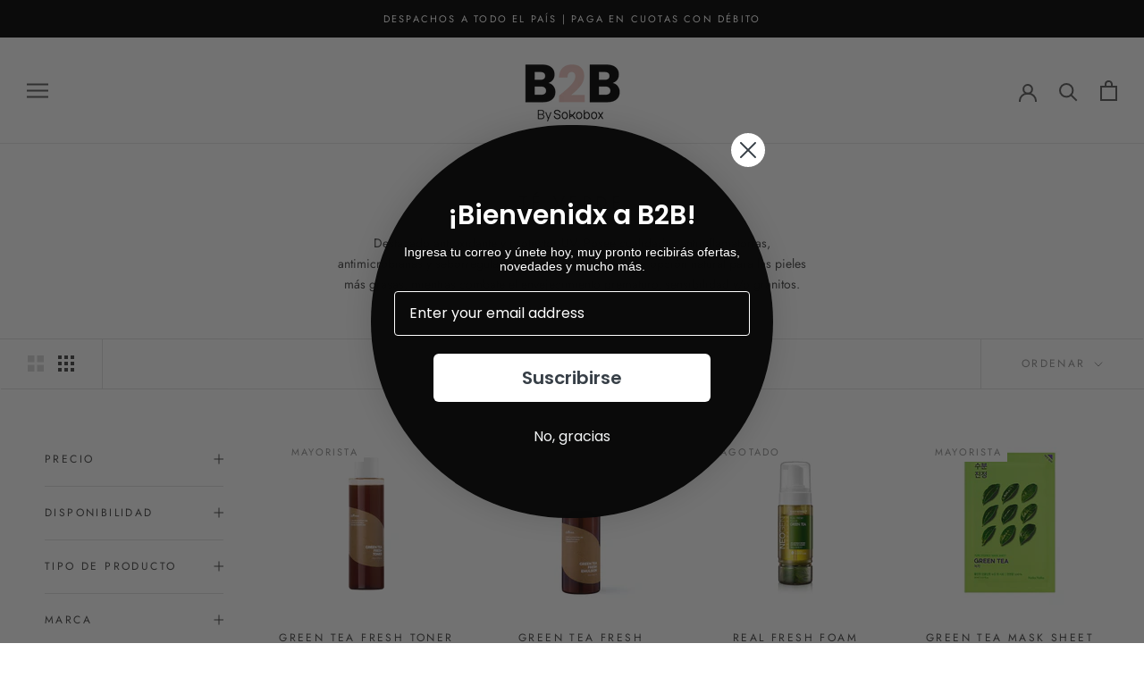

--- FILE ---
content_type: text/javascript
request_url: https://sokoboxb2b.cl/cdn/shop/t/27/assets/custom.js?v=183944157590872491501763406555
body_size: -625
content:
//# sourceMappingURL=/cdn/shop/t/27/assets/custom.js.map?v=183944157590872491501763406555
